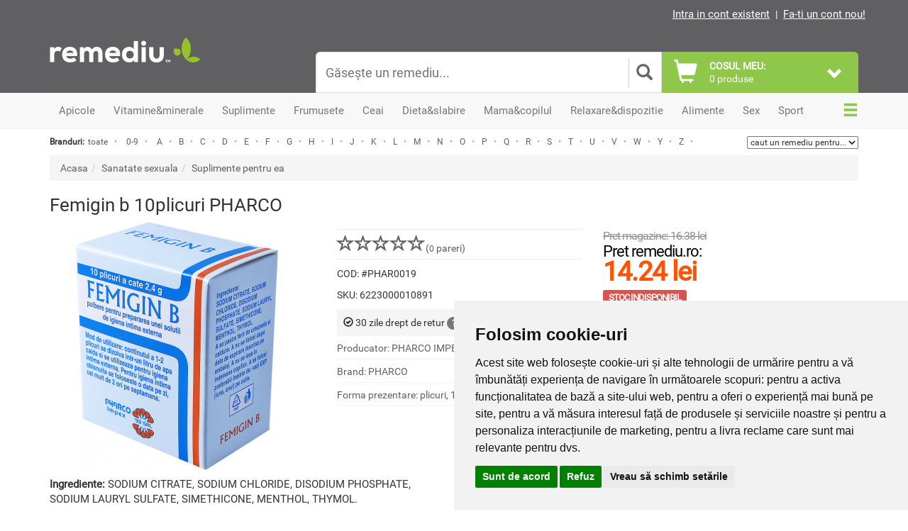

--- FILE ---
content_type: text/html; charset=utf-8
request_url: https://accounts.google.com/o/oauth2/postmessageRelay?parent=https%3A%2F%2Fwww.remediu.ro&jsh=m%3B%2F_%2Fscs%2Fabc-static%2F_%2Fjs%2Fk%3Dgapi.lb.en.2kN9-TZiXrM.O%2Fd%3D1%2Frs%3DAHpOoo_B4hu0FeWRuWHfxnZ3V0WubwN7Qw%2Fm%3D__features__
body_size: 159
content:
<!DOCTYPE html><html><head><title></title><meta http-equiv="content-type" content="text/html; charset=utf-8"><meta http-equiv="X-UA-Compatible" content="IE=edge"><meta name="viewport" content="width=device-width, initial-scale=1, minimum-scale=1, maximum-scale=1, user-scalable=0"><script src='https://ssl.gstatic.com/accounts/o/2580342461-postmessagerelay.js' nonce="dUJxeDVjp4TPOwBehm7Icg"></script></head><body><script type="text/javascript" src="https://apis.google.com/js/rpc:shindig_random.js?onload=init" nonce="dUJxeDVjp4TPOwBehm7Icg"></script></body></html>